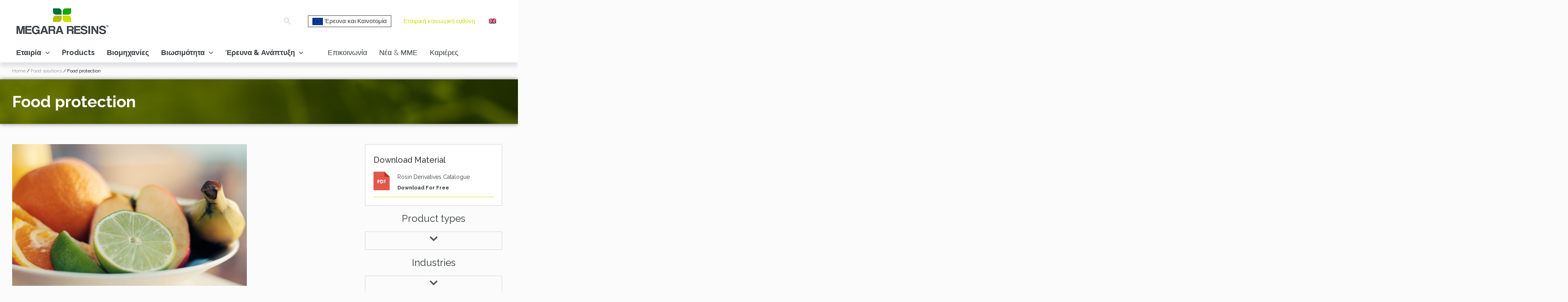

--- FILE ---
content_type: text/css
request_url: https://www.megararesins.com/wp-content/uploads/elementor/css/post-6.css?ver=1664028033
body_size: 263
content:
.elementor-kit-6{--e-global-color-primary:#CDDC29;--e-global-color-secondary:#62A945;--e-global-color-text:#393D3F;--e-global-color-accent:#CDDC29;--e-global-color-4917971:#D3D3D3;--e-global-color-4e71fe6:#008000;--e-global-color-9a89d0f:#303e04;--e-global-typography-primary-font-family:"Raleway";--e-global-typography-primary-font-weight:normal;--e-global-typography-secondary-font-family:"Raleway";--e-global-typography-secondary-font-weight:400;--e-global-typography-text-font-family:"Raleway";--e-global-typography-text-font-weight:400;--e-global-typography-accent-font-family:"Raleway";--e-global-typography-accent-font-weight:500;background-color:#FBFBFB;}.elementor-section.elementor-section-boxed > .elementor-container{max-width:1240px;}.e-container{--container-max-width:1240px;}.elementor-widget:not(:last-child){margin-bottom:20px;}.elementor-element{--widgets-spacing:20px;}{}h1.entry-title{display:var(--page-title-display);}.elementor-kit-6 e-page-transition{background-color:var( --e-global-color-primary );}@media(max-width:1024px){.elementor-section.elementor-section-boxed > .elementor-container{max-width:1024px;}.e-container{--container-max-width:1024px;}}@media(max-width:767px){.elementor-section.elementor-section-boxed > .elementor-container{max-width:767px;}.e-container{--container-max-width:767px;}}

--- FILE ---
content_type: text/css
request_url: https://www.megararesins.com/wp-content/uploads/elementor/css/post-1688.css?ver=1664032972
body_size: 1375
content:
.elementor-1688 .elementor-element.elementor-element-d146b7b{color:#030000;}.elementor-1688 .elementor-element.elementor-element-d146b7b a{color:#848C8E;}.elementor-1688 .elementor-element.elementor-element-57398fdd:not(.elementor-motion-effects-element-type-background), .elementor-1688 .elementor-element.elementor-element-57398fdd > .elementor-motion-effects-container > .elementor-motion-effects-layer{background-color:#CDDC29;background-image:url("https://www.megararesins.com/wp-content/uploads/2022/06/img_15961.png");background-position:bottom center;background-size:cover;}.elementor-1688 .elementor-element.elementor-element-57398fdd{box-shadow:0px 0px 10px 0px rgba(0,0,0,0.5);transition:background 0.3s, border 0.3s, border-radius 0.3s, box-shadow 0.3s;margin-top:0px;margin-bottom:40px;padding:25px 0px 25px 0px;}.elementor-1688 .elementor-element.elementor-element-57398fdd > .elementor-background-overlay{transition:background 0.3s, border-radius 0.3s, opacity 0.3s;}.elementor-1688 .elementor-element.elementor-element-23c2f495 .elementor-heading-title{color:var( --e-global-color-astglobalcolor4 );font-family:"Raleway", Sans-serif;font-weight:bold;}.elementor-1688 .elementor-element.elementor-element-50660690 .elementor-heading-title{font-family:"Raleway", Sans-serif;font-size:24px;font-weight:500;}.elementor-1688 .elementor-element.elementor-element-6f0fbaa8{text-align:left;}.elementor-1688 .elementor-element.elementor-element-78ffbe55 .elementor-heading-title{color:var( --e-global-color-text );}.elementor-1688 .elementor-element.elementor-element-1bce37a4{font-family:"Raleway", Sans-serif;font-size:16px;font-weight:400;}.elementor-1688 .elementor-element.elementor-element-1bce37a4 > .elementor-widget-container{padding:15px 15px 15px 15px;background-color:var( --e-global-color-astglobalcolor4 );border-style:solid;border-width:1px 1px 1px 1px;border-color:var( --e-global-color-4917971 );}.elementor-1688 .elementor-element.elementor-element-2e5a0c45{padding:0px 0px 0px 0px;z-index:0;}.elementor-1688 .elementor-element.elementor-element-63d461a7 > .elementor-element-populated{transition:background 0.3s, border 0.3s, border-radius 0.3s, box-shadow 0.3s;padding:0px 0px 0px 0px;}.elementor-1688 .elementor-element.elementor-element-63d461a7 > .elementor-element-populated > .elementor-background-overlay{transition:background 0.3s, border-radius 0.3s, opacity 0.3s;}.elementor-1688 .elementor-element.elementor-element-21f35cc4 > .elementor-widget-container{padding:20px 20px 20px 20px;background-color:var( --e-global-color-astglobalcolor4 );border-style:solid;border-width:1px 1px 1px 1px;border-color:var( --e-global-color-4917971 );}.elementor-1688 .elementor-element.elementor-element-b7f682d{text-align:center;}.elementor-1688 .elementor-element.elementor-element-b7f682d .elementor-heading-title{color:var( --e-global-color-text );font-family:"Raleway", Sans-serif;font-size:24px;font-weight:normal;}.elementor-1688 .elementor-element.elementor-element-060fcf2 .elementor-menu-toggle{margin:0 auto;background-color:#02010100;}.elementor-1688 .elementor-element.elementor-element-060fcf2 > .elementor-widget-container{border-style:solid;border-width:1px 1px 1px 1px;border-color:var( --e-global-color-4917971 );}.elementor-1688 .elementor-element.elementor-element-da3f4a7{text-align:center;}.elementor-1688 .elementor-element.elementor-element-da3f4a7 .elementor-heading-title{color:var( --e-global-color-text );font-family:"Raleway", Sans-serif;font-size:24px;font-weight:normal;}.elementor-1688 .elementor-element.elementor-element-04235c1 .elementor-menu-toggle{margin:0 auto;background-color:#02010100;}.elementor-1688 .elementor-element.elementor-element-04235c1 > .elementor-widget-container{border-style:solid;border-width:1px 1px 1px 1px;border-color:var( --e-global-color-4917971 );}.elementor-1688 .elementor-element.elementor-element-61ae49b7{padding:130px 0px 00px 0px;}.elementor-1688 .elementor-element.elementor-element-7b1b8e9{text-align:center;}.elementor-1688 .elementor-element.elementor-element-7b1b8e9 .elementor-heading-title{color:var( --e-global-color-astglobalcolor2 );font-family:"Raleway", Sans-serif;font-weight:bold;}.elementor-1688 .elementor-element.elementor-element-7b1b8e9 > .elementor-widget-container{padding:0px 0px 20px 0px;}.elementor-1688 .elementor-element.elementor-element-6b1b0b70 .uael-img-gallery-wrap .uael-grid-item{padding-right:calc( 74px/2 );padding-left:calc( 74px/2 );}.elementor-1688 .elementor-element.elementor-element-6b1b0b70 .uael-img-gallery-wrap{margin-left:calc( -74px/2 );margin-right:calc( -74px/2 );}.elementor-1688 .elementor-element.elementor-element-6b1b0b70 .uael-grid-img-thumbnail img{transform:scale(1);opacity:1;}.elementor-1688 .elementor-element.elementor-element-6b1b0b70 .uael-grid-gallery-img:hover .uael-grid-img-thumbnail img{transform:scale(1);opacity:1;}.elementor-1688 .elementor-element.elementor-element-787097d3 > .elementor-container{max-width:1051px;}.elementor-1688 .elementor-element.elementor-element-787097d3:not(.elementor-motion-effects-element-type-background), .elementor-1688 .elementor-element.elementor-element-787097d3 > .elementor-motion-effects-container > .elementor-motion-effects-layer{background-image:url("https://www.megararesins.com/wp-content/uploads/2022/06/sustainable-development-3993929light.jpg");background-position:center center;background-size:cover;}.elementor-1688 .elementor-element.elementor-element-787097d3 > .elementor-background-overlay{background-color:#0E0E0E9C;opacity:0.61;transition:background 0.3s, border-radius 0.3s, opacity 0.3s;}.elementor-1688 .elementor-element.elementor-element-787097d3{transition:background 0.3s, border 0.3s, border-radius 0.3s, box-shadow 0.3s;padding:135px 0px 0135px 0px;}.elementor-1688 .elementor-element.elementor-element-4f7df4fc{text-align:center;}.elementor-1688 .elementor-element.elementor-element-4f7df4fc .elementor-heading-title{color:#ffffff;font-family:"Raleway", Sans-serif;font-weight:bold;}.elementor-1688 .elementor-element.elementor-element-2a54e065{text-align:center;color:var( --e-global-color-astglobalcolor4 );font-family:"Raleway", Sans-serif;font-size:30px;font-weight:300;line-height:1.13em;letter-spacing:-0.7px;}.elementor-1688 .elementor-element.elementor-element-f1f0dc7 .elementor-icon-list-items:not(.elementor-inline-items) .elementor-icon-list-item:not(:last-child){padding-bottom:calc(47px/2);}.elementor-1688 .elementor-element.elementor-element-f1f0dc7 .elementor-icon-list-items:not(.elementor-inline-items) .elementor-icon-list-item:not(:first-child){margin-top:calc(47px/2);}.elementor-1688 .elementor-element.elementor-element-f1f0dc7 .elementor-icon-list-items.elementor-inline-items .elementor-icon-list-item{margin-right:calc(47px/2);margin-left:calc(47px/2);}.elementor-1688 .elementor-element.elementor-element-f1f0dc7 .elementor-icon-list-items.elementor-inline-items{margin-right:calc(-47px/2);margin-left:calc(-47px/2);}body.rtl .elementor-1688 .elementor-element.elementor-element-f1f0dc7 .elementor-icon-list-items.elementor-inline-items .elementor-icon-list-item:after{left:calc(-47px/2);}body:not(.rtl) .elementor-1688 .elementor-element.elementor-element-f1f0dc7 .elementor-icon-list-items.elementor-inline-items .elementor-icon-list-item:after{right:calc(-47px/2);}.elementor-1688 .elementor-element.elementor-element-f1f0dc7{--e-icon-list-icon-size:14px;}.elementor-1688 .elementor-element.elementor-element-f1f0dc7 .elementor-icon-list-text{color:var( --e-global-color-astglobalcolor4 );}.elementor-1688 .elementor-element.elementor-element-f1f0dc7 .elementor-icon-list-item > .elementor-icon-list-text, .elementor-1688 .elementor-element.elementor-element-f1f0dc7 .elementor-icon-list-item > a{font-family:"M PLUS Rounded 1c", Sans-serif;font-size:24px;font-weight:900;}.elementor-1688 .elementor-element.elementor-element-1becf1ff .elementor-button .elementor-align-icon-right{margin-left:3px;}.elementor-1688 .elementor-element.elementor-element-1becf1ff .elementor-button .elementor-align-icon-left{margin-right:3px;}.elementor-1688 .elementor-element.elementor-element-1becf1ff .elementor-button{font-family:"Raleway", Sans-serif;font-size:30px;font-weight:bold;background-color:#FFFFFF00;padding:0px 0px 0px 0px;}.elementor-1688 .elementor-element.elementor-element-3c7b8159:not(.elementor-motion-effects-element-type-background), .elementor-1688 .elementor-element.elementor-element-3c7b8159 > .elementor-motion-effects-container > .elementor-motion-effects-layer{background-image:url("https://www.megararesins.com/wp-content/uploads/2022/06/ask_your_questions.png");background-size:cover;}.elementor-1688 .elementor-element.elementor-element-3c7b8159{transition:background 0.3s, border 0.3s, border-radius 0.3s, box-shadow 0.3s;margin-top:0px;margin-bottom:0px;padding:75px 0px 75px 0px;}.elementor-1688 .elementor-element.elementor-element-3c7b8159 > .elementor-background-overlay{transition:background 0.3s, border-radius 0.3s, opacity 0.3s;}.elementor-1688 .elementor-element.elementor-element-517faa9c .elementor-heading-title{color:#030000;font-family:"Raleway", Sans-serif;font-size:30px;font-weight:500;line-height:1.2em;letter-spacing:0.3px;}.elementor-1688 .elementor-element.elementor-global-432 .elementor-button .elementor-align-icon-right{margin-left:3px;}.elementor-1688 .elementor-element.elementor-global-432 .elementor-button .elementor-align-icon-left{margin-right:3px;}.elementor-1688 .elementor-element.elementor-global-432 .elementor-button{font-family:"Raleway", Sans-serif;font-size:20px;font-weight:bold;background-color:#FFFFFF;padding:0px 0px 0px 0px;}@media(max-width:767px){.elementor-1688 .elementor-element.elementor-element-517faa9c{text-align:center;}.elementor-1688 .elementor-element.elementor-element-517faa9c .elementor-heading-title{font-size:25px;}.elementor-1688 .elementor-element.elementor-element-517faa9c > .elementor-widget-container{padding:0px 0px 20px 0px;}}@media(min-width:768px){.elementor-1688 .elementor-element.elementor-element-7712a188{width:70.294%;}.elementor-1688 .elementor-element.elementor-element-5a4f073a{width:29.012%;}}/* Start custom CSS for button, class: .elementor-element-1becf1ff */.elementor-1688 .elementor-element.elementor-element-1becf1ff .elementor-button-icon{
    background-color: green;
padding: 7px 12px;
border-radius: 13px 0;
}
.elementor-1688 .elementor-element.elementor-element-1becf1ff .elementor-button-text{
    padding: 7px 12px;
background-color: #cede00;
border-radius: 0 13px;
}/* End custom CSS */
/* Start custom CSS for global, class: .elementor-global-432 */.elementor-1688 .elementor-element.elementor-global-432 .elementor-button-icon{
    background-color: green;
padding: 7px 12px;
border-radius: 13px 0;
}
.elementor-1688 .elementor-element.elementor-global-432 .elementor-button-text{
    padding: 7px 12px;
background-color: #cede00;
border-radius: 0 13px;
}/* End custom CSS */

--- FILE ---
content_type: text/css
request_url: https://www.megararesins.com/wp-content/uploads/elementor/css/post-2180.css?ver=1659009903
body_size: 457
content:
.elementor-2180 .elementor-element.elementor-element-1f67724{padding:0px 0px 0px 0px;}.elementor-2180 .elementor-element.elementor-element-4e1056c > .elementor-widget-wrap > .elementor-widget:not(.elementor-widget__width-auto):not(.elementor-widget__width-initial):not(:last-child):not(.elementor-absolute){margin-bottom:0px;}.elementor-2180 .elementor-element.elementor-element-02813df .elementor-heading-title{color:var( --e-global-color-text );font-family:"Raleway", Sans-serif;font-size:18px;font-weight:600;}.elementor-2180 .elementor-element.elementor-element-02813df > .elementor-widget-container{padding:0px 0px 10px 0px;}.elementor-2180 .elementor-element.elementor-element-ee1df23 .elementor-icon-list-icon{width:14px;}.elementor-2180 .elementor-element.elementor-element-ee1df23 .elementor-icon-list-icon i{font-size:14px;}.elementor-2180 .elementor-element.elementor-element-ee1df23 .elementor-icon-list-icon svg{--e-icon-list-icon-size:14px;}.elementor-2180 .elementor-element.elementor-element-ee1df23 .elementor-icon-list-text, .elementor-2180 .elementor-element.elementor-element-ee1df23 .elementor-icon-list-text a{color:var( --e-global-color-astglobalcolor8 );}.elementor-2180 .elementor-element.elementor-element-ee1df23 .elementor-icon-list-item{font-family:"Raleway", Sans-serif;font-size:14px;font-weight:600;}.elementor-2180 .elementor-element.elementor-element-ee1df23 > .elementor-widget-container{padding:0px 0px 0px 0px;}.elementor-2180 .elementor-element.elementor-element-f9b378c .elementor-icon-list-icon{width:14px;}.elementor-2180 .elementor-element.elementor-element-f9b378c .elementor-icon-list-icon i{font-size:14px;}.elementor-2180 .elementor-element.elementor-element-f9b378c .elementor-icon-list-icon svg{--e-icon-list-icon-size:14px;}.elementor-2180 .elementor-element.elementor-element-f9b378c .elementor-icon-list-text, .elementor-2180 .elementor-element.elementor-element-f9b378c .elementor-icon-list-text a{color:var( --e-global-color-astglobalcolor8 );}.elementor-2180 .elementor-element.elementor-element-f9b378c .elementor-icon-list-item{font-family:"Raleway", Sans-serif;font-size:14px;font-weight:400;}.elementor-2180 .elementor-element.elementor-element-f9b378c > .elementor-widget-container{padding:0px 0px 0px 0px;}.elementor-2180 .elementor-element.elementor-element-f786d5e .elementor-button .elementor-align-icon-right{margin-left:3px;}.elementor-2180 .elementor-element.elementor-element-f786d5e .elementor-button .elementor-align-icon-left{margin-right:3px;}.elementor-2180 .elementor-element.elementor-element-f786d5e .elementor-button{font-family:"Raleway", Sans-serif;font-size:14px;font-weight:bold;background-color:#FFFFFF;padding:0px 0px 0px 0px;}.elementor-2180 .elementor-element.elementor-element-f786d5e > .elementor-widget-container{margin:0px 0px 0px 0px;padding:20px 0px 0px 0px;}.elementor-2180 .elementor-element.elementor-element-320f6fe{text-align:right;}.elementor-2180 .elementor-element.elementor-element-cc3f16a > .elementor-widget-container{padding:10px 10px 0px 10px;}@media(max-width:767px){.elementor-2180 .elementor-element.elementor-element-02813df{text-align:center;}.elementor-2180 .elementor-element.elementor-element-320f6fe{text-align:center;}}/* Start custom CSS for button, class: .elementor-element-f786d5e */.elementor-2180 .elementor-element.elementor-element-f786d5e .elementor-button-icon{
    background-color: green;
padding: 7px 12px;
border-radius: 13px 0;
}
.elementor-2180 .elementor-element.elementor-element-f786d5e .elementor-button-text{
    padding: 7px 12px;
background-color: #cede00;
border-radius: 0 13px;
}/* End custom CSS */

--- FILE ---
content_type: text/css
request_url: https://www.megararesins.com/wp-content/uploads/elementor/css/post-2264.css?ver=1659009695
body_size: 425
content:
.elementor-2264 .elementor-element.elementor-element-779d1d88{padding:0px 0px 0px 0px;}.elementor-2264 .elementor-element.elementor-element-5077d209 > .elementor-widget-wrap > .elementor-widget:not(.elementor-widget__width-auto):not(.elementor-widget__width-initial):not(:last-child):not(.elementor-absolute){margin-bottom:0px;}.elementor-2264 .elementor-element.elementor-element-33eeb8ba .elementor-heading-title{color:var( --e-global-color-text );font-family:"Raleway", Sans-serif;font-size:18px;font-weight:600;}.elementor-2264 .elementor-element.elementor-element-33eeb8ba > .elementor-widget-container{padding:0px 0px 10px 0px;}.elementor-2264 .elementor-element.elementor-element-320c9b74 .elementor-icon-list-icon{width:14px;}.elementor-2264 .elementor-element.elementor-element-320c9b74 .elementor-icon-list-icon i{font-size:14px;}.elementor-2264 .elementor-element.elementor-element-320c9b74 .elementor-icon-list-icon svg{--e-icon-list-icon-size:14px;}.elementor-2264 .elementor-element.elementor-element-320c9b74 .elementor-icon-list-text, .elementor-2264 .elementor-element.elementor-element-320c9b74 .elementor-icon-list-text a{color:var( --e-global-color-astglobalcolor8 );}.elementor-2264 .elementor-element.elementor-element-320c9b74 .elementor-icon-list-item{font-family:"Raleway", Sans-serif;font-size:14px;font-weight:600;}.elementor-2264 .elementor-element.elementor-element-320c9b74 > .elementor-widget-container{padding:0px 0px 0px 0px;}.elementor-2264 .elementor-element.elementor-element-33f252f1 .elementor-button .elementor-align-icon-right{margin-left:3px;}.elementor-2264 .elementor-element.elementor-element-33f252f1 .elementor-button .elementor-align-icon-left{margin-right:3px;}.elementor-2264 .elementor-element.elementor-element-33f252f1 .elementor-button{font-family:"Raleway", Sans-serif;font-size:14px;font-weight:bold;background-color:#FFFFFF;padding:0px 0px 0px 0px;}.elementor-2264 .elementor-element.elementor-element-33f252f1 > .elementor-widget-container{margin:0px 0px 0px 0px;padding:20px 0px 0px 0px;}.elementor-2264 .elementor-element.elementor-element-6cf36c01{text-align:right;}.elementor-2264 .elementor-element.elementor-element-1a4dbad4 > .elementor-widget-container{padding:10px 10px 0px 10px;}@media(max-width:767px){.elementor-2264 .elementor-element.elementor-element-33eeb8ba{text-align:center;}.elementor-2264 .elementor-element.elementor-element-6cf36c01{text-align:center;}}/* Start custom CSS for button, class: .elementor-element-33f252f1 */.elementor-2264 .elementor-element.elementor-element-33f252f1 .elementor-button-icon{
    background-color: green;
padding: 7px 12px;
border-radius: 13px 0;
}
.elementor-2264 .elementor-element.elementor-element-33f252f1 .elementor-button-text{
    padding: 7px 12px;
background-color: #cede00;
border-radius: 0 13px;
}/* End custom CSS */